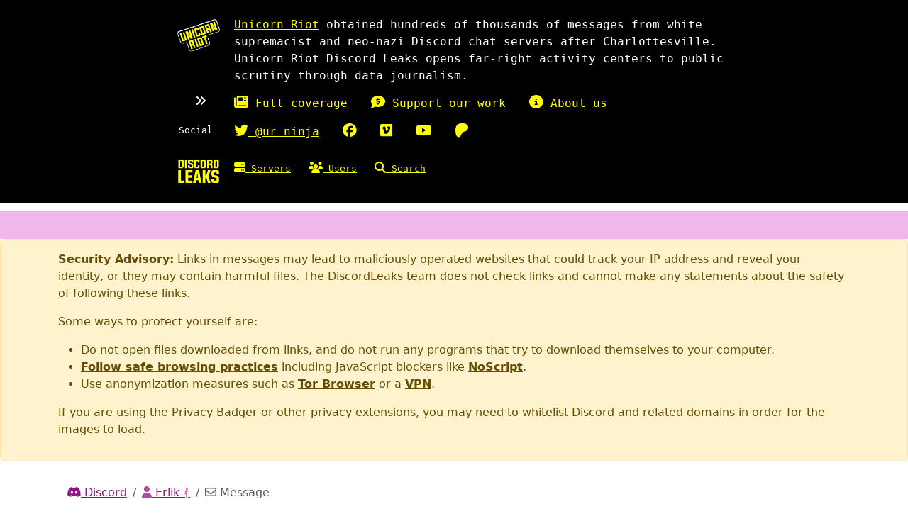

--- FILE ---
content_type: text/html; charset=utf-8
request_url: https://discordleaks.unicornriot.ninja/discord/view/190111613
body_size: 4837
content:
<!doctype html>
<html lang="en">
  <head>
    <meta charset="utf-8">
    <meta name="viewport" content="width=device-width, initial-scale=1, shrink-to-fit=no">
    <meta property="og:locale" content="en_US"/>
    <meta name="og:site_name" content="DiscordLeaks"/>
    <meta name="og:type" content="website"/>
    <meta name="og:title" content="Message from @Erlik ᚯ"/>
    <meta name="twitter:title" content="Message from @Erlik ᚯ"/>
    <meta name="twitter:card" content="summary"/>

    <link href="/static/css/bootstrap.css?v=0.3.23" rel="stylesheet">
    <link href="/static/css/fontawesome.css?v=0.3.23" rel="stylesheet">
    <link href="/static/css/app.css?v=0.3.23" rel="stylesheet">

    <script defer src="/static/js/app.js?v=0.3.23"></script>
    <script defer src="/static/js/fontawesome.js?v=0.3.23"></script>
    <script defer src="/static/js/bootstrap.js?v=0.3.23"></script>

    <title>Message from @Erlik ᚯ | DiscordLeaks</title>
  </head>
  <body>
    <div class="page-wrap">
<nav class="navbar navbar-default">
  <div class="navbar--inner container-fluid">
    <div class="navbar-header">
      <div class="navbar-header-firstrow navbar-header-row">
        <div class="navbar-header-unicornlogo navbar-header-image">
          <a href="https://unicornriot.ninja" target="_blank" title="Unicorn Riot homepage" aria-label="Unicorn Riot homepage">
            <img src="/static/img/unicornriot-logo-simple.png" class="navbar-header-unicornsvg navbar-svg">
          </a>
        </div>
        <div class="navbar-header-unicorn-intro">
          <a href="https://unicornriot.ninja" target="_blank" title="Unicorn Riot homepage" aria-label="Unicorn Riot homepage">
            Unicorn Riot</a> obtained hundreds of thousands of messages from white supremacist and neo-nazi Discord chat servers after Charlottesville.
          Unicorn Riot Discord Leaks opens far-right activity centers to public scrutiny through data journalism.
        </div>

      </div>
      <div class="navbar-header-secondrow navbar-header-row">
        <div class="paddednav"><i class="fas fa-angle-double-right"></i></div>
        <div class="navbar-header-ur-links">
          <div class="header-ur-links-one">
            <div class="header-ur-links-el">
              <a href="https://unicornriot.ninja/far-right-investigations-desk/" title="Unicorn Riot Far-Right Investigations Desk">
                <i class="fas fa-newspaper"></i> Full coverage</a>
            </div>
            <div class="header-ur-links-el">
              <a href="https://unicornriot.ninja/support-our-work" title="Support Unicorn Riot's work">
                <i class="fas fa-comment-dollar"></i> Support our work</a>
            </div>
            <div class="header-ur-links-el">
              <a href="https://unicornriot.ninja/about-unicorn-riot" title="About Unicorn Riot">
                <i class="fas fa-info-circle"></i> About us</a>
            </div>
          </div>
        </div>
      </div>
      <div class="navbar-header-thirdrow navbar-header-row">
        <div class="header-ur-links-social">Social</div>
        <div class="navbar-header-ur-links">
          <div class="header-ur-links-two">
            <div class="header-ur-links-el">
              <a href="https://twitter.com/ur_ninja" title="Unicorn Riot on Twitter">
                <i class="fab fa-twitter"></i> @ur_ninja</a>
            </div>
            <div class="header-ur-links-el">
              <a href="https://facebook.com/unicornriot.ninja" title="Unicorn Riot on Facebook">
                <i class="fab fa-facebook"></i></a>
            </div>
            <div class="header-ur-links-el">
              <a href="https://vimeo.com/unicornriot" title="Unicorn Riot on Vimeo">
                <i class="fab fa-vimeo"></i></a>
            </div>
            <div class="header-ur-links-el">
              <a href="https://www.youtube.com/channel/UCeHbMlHDec5NmJfiQXMYGXQ" title="Unicorn Riot on YouTube">
                <i class="fab fa-youtube"></i></a>
            </div>
            <div class="header-ur-links-el">
              <a href="https://patreon.com/UnicornRiot"  title="Unicorn Riot on Patreon">
                <i class="fab fa-patreon"></i></a>
            </div>
          </div>
        </div>
      </div>
      <div class="navbar-header-fourth-row navbar-header-row">
        <div class="navbar-header-discordleaks-links">
          <div class="navbar-header-discordleaks-logo navbar-header-image">
            <a href="/" title="Home" aria-label="Home">
              <img src="/static/img/discord-leaks-label.svg" class="navbar-header-discordsvg navbar-svg">
            </a>
          </div>
          <ul id="nav" class="nav navbar-nav">
                <li class="nav-serveritem"><a href="/discord/server/" title="Show all servers">
                  <i class="fas fa-server"></i> Servers</a>
                </li>
                <li class="nav-serveritem"><a href="/discord/users" title="Show all users">
                  <i class="fas fa-users"></i> Users</a>
                </li>
                <li class="nav-serveritem"><a href="/discord/search" title="Search this database">
                  <i class="fas fa-search"></i> Search</a>
                </li>
          </ul>
        </div>
      </div>
    </div>
  </div>
  <div class="navbar-highlight"></div>
</nav>
<div id="script-warning">
  <noscript>This site uses JavaScript. Some features may be disabled or work incorrectly.</noscript>
</div>    <div>
        <div class="alert alert-warning" role="alert">
          <div class="container"><p><strong>Security Advisory:</strong> Links in messages may lead to maliciously operated
  websites that could track your IP address and reveal your identity, or they may
  contain harmful files. The DiscordLeaks team does not check links and cannot make any
  statements about the safety of following these links.
</p>
<p>Some ways to protect yourself are:</p>
<ul>
  <li>Do not open files downloaded from links, and do not run any programs that try to download
    themselves to your computer.</li>
  <li><a href="https://hackernoon.com/how-to-browse-the-internet-safely-d84e59d56057"
         class="alert-link" target="_blank" rel="noopener">Follow safe browsing practices</a>
    including JavaScript blockers like
    <a href="https://noscript.net/" class="alert-link" target="_blank" rel="noopener">NoScript</a>.
  </li>
  <li>Use anonymization measures such as
    <a href="https://www.torproject.org" class="alert-link" target="_blank" rel="noopener">Tor Browser</a>
    or a <a href="https://ssd.eff.org/en/module/choosing-vpn-thats-right-you" class="alert-link" target="_blank" rel="noopener">VPN</a>.
  </li>
</ul>
<p>If you are using the Privacy Badger or other privacy extensions, you may need to whitelist
  Discord and related domains in order for the images to load.</p></div>
        </div>
    </div>
      <div class="container discord--container">
        <div class="main discord--main">
          <div class="container py-5">

<div class="header-content">
      <nav aria-label="breadcrumbs">
    <ol class="breadcrumb">
          <li class="breadcrumb-item"><a href="/discord/"><span class="fab fa-discord"></span> Discord</a></li>
          <li class="breadcrumb-item"><a href="/discord/user/603988"><span class="fas fa-user"></span> Erlik ᚯ</a></li>
          <li class="breadcrumb-item active" aria-current="page"><span class="far fa-envelope"></span> Message</li>
    </ol>
  </nav>

    <h3>Message from @Erlik ᚯ</h3>
<h4>Discord ID: 813380624588472370</h4></div>
<hr>  <div class="discord-message-wrap">

<div class="discord-message" id="message-190111693">
  <div class="discord-message-meta-wrapper">
    <div class="discord-message-user-avatar">
      <a href="/discord/user/642122" title="Discord ID: 785168458462920705">
          <img src="https://cdn.discordapp.com/avatars/785168458462920705/74f96641cdf810e41152d3152e8c03a7.png?size=64">
      </a>
    </div>

    <div class="discord-message-meta">
      <div class="discord-message-user-name">
        <a href="/discord/user/642122" title="Discord ID: 785168458462920705">
          oistoy
        </a>
      </div>
      <div class="discord-message-meta-items">
        <span class="discord-message-meta-timestamp">2021-02-22 02:48:09 UTC</span>
          <a href="/discord/view/190111693#msg" title="View in Channel"><span class="fas fa-search"></span></a>&nbsp;
        <a href="/discord/view/190111693#msg" title="Permalink"><span class="fas fa-link"></span></a>
        </div>
      </div>
    </div>
  <div class="discord-message-content"><p><a href="https://cdn.discordapp.com/attachments/808471289772638261/810585419800248340/render_480p.mp4" target="_blank" title="External link">https://cdn.discordapp.com/attachments/808471289772638261/810585419800248340/render_480p.mp4</a><p></div>
</div>
<div class="discord-message" id="message-190111694">
  <div class="discord-message-meta-wrapper">
    <div class="discord-message-user-avatar">
      <a href="/discord/user/642122" title="Discord ID: 785168458462920705">
          <img src="https://cdn.discordapp.com/avatars/785168458462920705/74f96641cdf810e41152d3152e8c03a7.png?size=64">
      </a>
    </div>

    <div class="discord-message-meta">
      <div class="discord-message-user-name">
        <a href="/discord/user/642122" title="Discord ID: 785168458462920705">
          oistoy
        </a>
      </div>
      <div class="discord-message-meta-items">
        <span class="discord-message-meta-timestamp">2021-02-22 02:59:41 UTC</span>
          <a href="/discord/view/190111694#msg" title="View in Channel"><span class="fas fa-search"></span></a>&nbsp;
        <a href="/discord/view/190111694#msg" title="Permalink"><span class="fas fa-link"></span></a>
        </div>
      </div>
    </div>
  <div class="discord-message-content"><p><p></div>
    <p class="attachments"><img src="https://cdn.discordapp.com/attachments/793519133177675801/813243589470846987/amogus_sus_uwu.mp4" alt="https://cdn.discordapp.com/attachments/793519133177675801/813243589470846987/amogus_sus_uwu.mp4" title="https://cdn.discordapp.com/attachments/793519133177675801/813243589470846987/amogus_sus_uwu.mp4"/ decoding=async></p>
</div>
<div class="discord-message" id="message-190111695">
  <div class="discord-message-meta-wrapper">
    <div class="discord-message-user-avatar">
      <a href="/discord/user/636269" title="Discord ID: 732364976798564362">
          <img src="https://cdn.discordapp.com/avatars/732364976798564362/049f0033fd6612739f2b20b767b84183.png?size=64">
      </a>
    </div>

    <div class="discord-message-meta">
      <div class="discord-message-user-name">
        <a href="/discord/user/636269" title="Discord ID: 732364976798564362">
          1brieflife
        </a>
      </div>
      <div class="discord-message-meta-items">
        <span class="discord-message-meta-timestamp">2021-02-22 03:28:47 UTC</span>
          <a href="/discord/view/190111695#msg" title="View in Channel"><span class="fas fa-search"></span></a>&nbsp;
        <a href="/discord/view/190111695#msg" title="Permalink"><span class="fas fa-link"></span></a>
        </div>
      </div>
    </div>
  <div class="discord-message-content"><p><a href="https://twitter.com/jamie2181/status/1363531120432861188?s=19" target="_blank" title="External link">https://twitter.com/jamie2181/status/1363531120432861188?s=19</a><p></div>
</div>
<div class="discord-message" id="message-190111696">
  <div class="discord-message-meta-wrapper">
    <div class="discord-message-user-avatar">
      <a href="/discord/user/642122" title="Discord ID: 785168458462920705">
          <img src="https://cdn.discordapp.com/avatars/785168458462920705/74f96641cdf810e41152d3152e8c03a7.png?size=64">
      </a>
    </div>

    <div class="discord-message-meta">
      <div class="discord-message-user-name">
        <a href="/discord/user/642122" title="Discord ID: 785168458462920705">
          oistoy
        </a>
      </div>
      <div class="discord-message-meta-items">
        <span class="discord-message-meta-timestamp">2021-02-22 05:31:02 UTC</span>
          <a href="/discord/view/190111696#msg" title="View in Channel"><span class="fas fa-search"></span></a>&nbsp;
        <a href="/discord/view/190111696#msg" title="Permalink"><span class="fas fa-link"></span></a>
        </div>
      </div>
    </div>
  <div class="discord-message-content"><p>Their vote will be worth just as much as yours<p></div>
</div>
<div class="discord-message" id="message-190111597">
  <div class="discord-message-meta-wrapper">
    <div class="discord-message-user-avatar">
      <a href="/discord/user/92217" title="Discord ID: 610626540786548766">
          <img src="https://cdn.discordapp.com/avatars/610626540786548766/3452a0175a021c0577a27ef68833a0a6.png?size=64">
      </a>
    </div>

    <div class="discord-message-meta">
      <div class="discord-message-user-name">
        <a href="/discord/user/92217" title="Discord ID: 610626540786548766">
          Yol_3_
        </a>
      </div>
      <div class="discord-message-meta-items">
        <span class="discord-message-meta-timestamp">2021-02-22 05:36:14 UTC</span>
          <a href="/discord/view/190111597#msg" title="View in Channel"><span class="fas fa-search"></span></a>&nbsp;
        <a href="/discord/view/190111597#msg" title="Permalink"><span class="fas fa-link"></span></a>
        </div>
      </div>
    </div>
  <div class="discord-message-content"><p>helen keller was a nazi tho<p></div>
</div>
<div class="discord-message" id="message-190111598">
  <div class="discord-message-meta-wrapper">
    <div class="discord-message-user-avatar">
      <a href="/discord/user/603988" title="Discord ID: 633345438619009025">
          <img src="https://cdn.discordapp.com/avatars/633345438619009025/b221865a8055dc99835f495f6aa2fc46.png?size=64">
      </a>
    </div>

    <div class="discord-message-meta">
      <div class="discord-message-user-name">
        <a href="/discord/user/603988" title="Discord ID: 633345438619009025">
          Erlik ᚯ
        </a>
      </div>
      <div class="discord-message-meta-items">
        <span class="discord-message-meta-timestamp">2021-02-22 05:41:54 UTC</span>
          <a href="/discord/view/190111598#msg" title="View in Channel"><span class="fas fa-search"></span></a>&nbsp;
        <a href="/discord/view/190111598#msg" title="Permalink"><span class="fas fa-link"></span></a>
        </div>
      </div>
    </div>
  <div class="discord-message-content"><p>Helen Keller Fascism<p></div>
</div>
<div class="discord-message" id="message-190111599">
  <div class="discord-message-meta-wrapper">
    <div class="discord-message-user-avatar">
      <a href="/discord/user/682710" title="Discord ID: 493193021685366805">
          <img src="https://cdn.discordapp.com/avatars/493193021685366805/8e465456a09ff60f22a31906bc9f2b17.png?size=64">
      </a>
    </div>

    <div class="discord-message-meta">
      <div class="discord-message-user-name">
        <a href="/discord/user/682710" title="Discord ID: 493193021685366805">
          AquaRegia
        </a>
      </div>
      <div class="discord-message-meta-items">
        <span class="discord-message-meta-timestamp">2021-02-22 05:58:58 UTC</span>
          <a href="/discord/view/190111599#msg" title="View in Channel"><span class="fas fa-search"></span></a>&nbsp;
        <a href="/discord/view/190111599#msg" title="Permalink"><span class="fas fa-link"></span></a>
        </div>
      </div>
    </div>
  <div class="discord-message-content"><p>baron harkonnen<p></div>
</div>
<div class="discord-message" id="message-190111600">
  <div class="discord-message-meta-wrapper">
    <div class="discord-message-user-avatar">
      <a href="/discord/user/637859" title="Discord ID: 343696891953020931">
          <img src="https://cdn.discordapp.com/avatars/343696891953020931/934127b37402cb3e038f503df66d37ba.png?size=64">
      </a>
    </div>

    <div class="discord-message-meta">
      <div class="discord-message-user-name">
        <a href="/discord/user/637859" title="Discord ID: 343696891953020931">
          Thirio
        </a>
      </div>
      <div class="discord-message-meta-items">
        <span class="discord-message-meta-timestamp">2021-02-22 07:13:13 UTC</span>
          <a href="/discord/view/190111600#msg" title="View in Channel"><span class="fas fa-search"></span></a>&nbsp;
        <a href="/discord/view/190111600#msg" title="Permalink"><span class="fas fa-link"></span></a>
        </div>
      </div>
    </div>
  <div class="discord-message-content"><p>ok this is epic<p></div>
</div>
<div class="discord-message" id="message-190111601">
  <div class="discord-message-meta-wrapper">
    <div class="discord-message-user-avatar">
      <a href="/discord/user/762719" title="Discord ID: 801692608291667988">
          <img src="https://cdn.discordapp.com/embed/avatars/3.png?size=64">
      </a>
    </div>

    <div class="discord-message-meta">
      <div class="discord-message-user-name">
        <a href="/discord/user/762719" title="Discord ID: 801692608291667988">
          AnimeCure2021
        </a>
      </div>
      <div class="discord-message-meta-items">
        <span class="discord-message-meta-timestamp">2021-02-22 11:50:32 UTC</span>
          <a href="/discord/view/190111601#msg" title="View in Channel"><span class="fas fa-search"></span></a>&nbsp;
        <a href="/discord/view/190111601#msg" title="Permalink"><span class="fas fa-link"></span></a>
        </div>
      </div>
    </div>
  <div class="discord-message-content"><p><a href="/discord/user/870870" title="Discord ID: 769434268744548372">@Holo Spice</a><p></div>
</div>
<div class="discord-message" id="message-190111602">
  <div class="discord-message-meta-wrapper">
    <div class="discord-message-user-avatar">
      <a href="/discord/user/762719" title="Discord ID: 801692608291667988">
          <img src="https://cdn.discordapp.com/embed/avatars/3.png?size=64">
      </a>
    </div>

    <div class="discord-message-meta">
      <div class="discord-message-user-name">
        <a href="/discord/user/762719" title="Discord ID: 801692608291667988">
          AnimeCure2021
        </a>
      </div>
      <div class="discord-message-meta-items">
        <span class="discord-message-meta-timestamp">2021-02-22 11:50:33 UTC</span>
          <a href="/discord/view/190111602#msg" title="View in Channel"><span class="fas fa-search"></span></a>&nbsp;
        <a href="/discord/view/190111602#msg" title="Permalink"><span class="fas fa-link"></span></a>
        </div>
      </div>
    </div>
  <div class="discord-message-content"><p>bruh<p></div>
</div>
<div class="discord-message" id="message-190111603">
  <div class="discord-message-meta-wrapper">
    <div class="discord-message-user-avatar">
      <a href="/discord/user/762719" title="Discord ID: 801692608291667988">
          <img src="https://cdn.discordapp.com/embed/avatars/3.png?size=64">
      </a>
    </div>

    <div class="discord-message-meta">
      <div class="discord-message-user-name">
        <a href="/discord/user/762719" title="Discord ID: 801692608291667988">
          AnimeCure2021
        </a>
      </div>
      <div class="discord-message-meta-items">
        <span class="discord-message-meta-timestamp">2021-02-22 11:50:35 UTC</span>
          <a href="/discord/view/190111603#msg" title="View in Channel"><span class="fas fa-search"></span></a>&nbsp;
        <a href="/discord/view/190111603#msg" title="Permalink"><span class="fas fa-link"></span></a>
        </div>
      </div>
    </div>
  <div class="discord-message-content"><p>i need help<p></div>
</div>
<div class="discord-message" id="message-190111604">
  <div class="discord-message-meta-wrapper">
    <div class="discord-message-user-avatar">
      <a href="/discord/user/762719" title="Discord ID: 801692608291667988">
          <img src="https://cdn.discordapp.com/embed/avatars/3.png?size=64">
      </a>
    </div>

    <div class="discord-message-meta">
      <div class="discord-message-user-name">
        <a href="/discord/user/762719" title="Discord ID: 801692608291667988">
          AnimeCure2021
        </a>
      </div>
      <div class="discord-message-meta-items">
        <span class="discord-message-meta-timestamp">2021-02-22 11:51:03 UTC</span>
          <a href="/discord/view/190111604#msg" title="View in Channel"><span class="fas fa-search"></span></a>&nbsp;
        <a href="/discord/view/190111604#msg" title="Permalink"><span class="fas fa-link"></span></a>
        </div>
      </div>
    </div>
  <div class="discord-message-content"><p>nvm<p></div>
</div>
<div class="discord-message" id="message-190111605">
  <div class="discord-message-meta-wrapper">
    <div class="discord-message-user-avatar">
      <a href="/discord/user/762719" title="Discord ID: 801692608291667988">
          <img src="https://cdn.discordapp.com/embed/avatars/3.png?size=64">
      </a>
    </div>

    <div class="discord-message-meta">
      <div class="discord-message-user-name">
        <a href="/discord/user/762719" title="Discord ID: 801692608291667988">
          AnimeCure2021
        </a>
      </div>
      <div class="discord-message-meta-items">
        <span class="discord-message-meta-timestamp">2021-02-22 11:51:25 UTC</span>
          <a href="/discord/view/190111605#msg" title="View in Channel"><span class="fas fa-search"></span></a>&nbsp;
        <a href="/discord/view/190111605#msg" title="Permalink"><span class="fas fa-link"></span></a>
        </div>
      </div>
    </div>
  <div class="discord-message-content"><p>any advices how to win a argument against multiple people who don't let you finish your points?<p></div>
</div>
<div class="discord-message" id="message-190111606">
  <div class="discord-message-meta-wrapper">
    <div class="discord-message-user-avatar">
      <a href="/discord/user/603988" title="Discord ID: 633345438619009025">
          <img src="https://cdn.discordapp.com/avatars/633345438619009025/b221865a8055dc99835f495f6aa2fc46.png?size=64">
      </a>
    </div>

    <div class="discord-message-meta">
      <div class="discord-message-user-name">
        <a href="/discord/user/603988" title="Discord ID: 633345438619009025">
          Erlik ᚯ
        </a>
      </div>
      <div class="discord-message-meta-items">
        <span class="discord-message-meta-timestamp">2021-02-22 12:00:19 UTC</span>
          <a href="/discord/view/190111606#msg" title="View in Channel"><span class="fas fa-search"></span></a>&nbsp;
        <a href="/discord/view/190111606#msg" title="Permalink"><span class="fas fa-link"></span></a>
        </div>
      </div>
    </div>
  <div class="discord-message-content"><p><a href="/discord/user/762719" title="Discord ID: 801692608291667988">@AnimeCure2021</a> where are you debating<p></div>
</div>
<div class="discord-message" id="message-190111607">
  <div class="discord-message-meta-wrapper">
    <div class="discord-message-user-avatar">
      <a href="/discord/user/762719" title="Discord ID: 801692608291667988">
          <img src="https://cdn.discordapp.com/embed/avatars/3.png?size=64">
      </a>
    </div>

    <div class="discord-message-meta">
      <div class="discord-message-user-name">
        <a href="/discord/user/762719" title="Discord ID: 801692608291667988">
          AnimeCure2021
        </a>
      </div>
      <div class="discord-message-meta-items">
        <span class="discord-message-meta-timestamp">2021-02-22 12:03:11 UTC</span>
          <a href="/discord/view/190111607#msg" title="View in Channel"><span class="fas fa-search"></span></a>&nbsp;
        <a href="/discord/view/190111607#msg" title="Permalink"><span class="fas fa-link"></span></a>
        </div>
      </div>
    </div>
  <div class="discord-message-content"><p><a href="/discord/user/603988" title="Discord ID: 633345438619009025">@Erlik ᚯ</a> i was against a few anime negroids<p></div>
</div>
<div class="discord-message" id="message-190111608">
  <div class="discord-message-meta-wrapper">
    <div class="discord-message-user-avatar">
      <a href="/discord/user/603988" title="Discord ID: 633345438619009025">
          <img src="https://cdn.discordapp.com/avatars/633345438619009025/b221865a8055dc99835f495f6aa2fc46.png?size=64">
      </a>
    </div>

    <div class="discord-message-meta">
      <div class="discord-message-user-name">
        <a href="/discord/user/603988" title="Discord ID: 633345438619009025">
          Erlik ᚯ
        </a>
      </div>
      <div class="discord-message-meta-items">
        <span class="discord-message-meta-timestamp">2021-02-22 12:03:25 UTC</span>
          <a href="/discord/view/190111608#msg" title="View in Channel"><span class="fas fa-search"></span></a>&nbsp;
        <a href="/discord/view/190111608#msg" title="Permalink"><span class="fas fa-link"></span></a>
        </div>
      </div>
    </div>
  <div class="discord-message-content"><p>Which server, I will own them<p></div>
</div>
<div class="discord-message" id="message-190111609">
  <div class="discord-message-meta-wrapper">
    <div class="discord-message-user-avatar">
      <a href="/discord/user/762719" title="Discord ID: 801692608291667988">
          <img src="https://cdn.discordapp.com/embed/avatars/3.png?size=64">
      </a>
    </div>

    <div class="discord-message-meta">
      <div class="discord-message-user-name">
        <a href="/discord/user/762719" title="Discord ID: 801692608291667988">
          AnimeCure2021
        </a>
      </div>
      <div class="discord-message-meta-items">
        <span class="discord-message-meta-timestamp">2021-02-22 12:03:34 UTC</span>
          <a href="/discord/view/190111609#msg" title="View in Channel"><span class="fas fa-search"></span></a>&nbsp;
        <a href="/discord/view/190111609#msg" title="Permalink"><span class="fas fa-link"></span></a>
        </div>
      </div>
    </div>
  <div class="discord-message-content"><p>they basically shut me down because "i didn't have statistics and studies"<p></div>
</div>
<div class="discord-message" id="message-190111610">
  <div class="discord-message-meta-wrapper">
    <div class="discord-message-user-avatar">
      <a href="/discord/user/762719" title="Discord ID: 801692608291667988">
          <img src="https://cdn.discordapp.com/embed/avatars/3.png?size=64">
      </a>
    </div>

    <div class="discord-message-meta">
      <div class="discord-message-user-name">
        <a href="/discord/user/762719" title="Discord ID: 801692608291667988">
          AnimeCure2021
        </a>
      </div>
      <div class="discord-message-meta-items">
        <span class="discord-message-meta-timestamp">2021-02-22 12:03:43 UTC</span>
          <a href="/discord/view/190111610#msg" title="View in Channel"><span class="fas fa-search"></span></a>&nbsp;
        <a href="/discord/view/190111610#msg" title="Permalink"><span class="fas fa-link"></span></a>
        </div>
      </div>
    </div>
  <div class="discord-message-content"><p><a href="https://discord.gg/X9hgSjES" target="_blank" title="External link">https://discord.gg/X9hgSjES</a><p></div>
</div>
<div class="discord-message" id="message-190111611">
  <div class="discord-message-meta-wrapper">
    <div class="discord-message-user-avatar">
      <a href="/discord/user/762719" title="Discord ID: 801692608291667988">
          <img src="https://cdn.discordapp.com/embed/avatars/3.png?size=64">
      </a>
    </div>

    <div class="discord-message-meta">
      <div class="discord-message-user-name">
        <a href="/discord/user/762719" title="Discord ID: 801692608291667988">
          AnimeCure2021
        </a>
      </div>
      <div class="discord-message-meta-items">
        <span class="discord-message-meta-timestamp">2021-02-22 12:03:58 UTC</span>
          <a href="/discord/view/190111611#msg" title="View in Channel"><span class="fas fa-search"></span></a>&nbsp;
        <a href="/discord/view/190111611#msg" title="Permalink"><span class="fas fa-link"></span></a>
        </div>
      </div>
    </div>
  <div class="discord-message-content"><p>i acted like a negroid by that moment and trolled them<p></div>
</div>
<div class="discord-message" id="message-190111612">
  <div class="discord-message-meta-wrapper">
    <div class="discord-message-user-avatar">
      <a href="/discord/user/762719" title="Discord ID: 801692608291667988">
          <img src="https://cdn.discordapp.com/embed/avatars/3.png?size=64">
      </a>
    </div>

    <div class="discord-message-meta">
      <div class="discord-message-user-name">
        <a href="/discord/user/762719" title="Discord ID: 801692608291667988">
          AnimeCure2021
        </a>
      </div>
      <div class="discord-message-meta-items">
        <span class="discord-message-meta-timestamp">2021-02-22 12:04:05 UTC</span>
          <a href="/discord/view/190111612#msg" title="View in Channel"><span class="fas fa-search"></span></a>&nbsp;
        <a href="/discord/view/190111612#msg" title="Permalink"><span class="fas fa-link"></span></a>
        </div>
      </div>
    </div>
  <div class="discord-message-content"><p>the debate was about how harmful anime is<p></div>
</div>
<div class="discord-message" id="message-190111613">
<a name="msg" class="msg" id="msg"></a>  <div class="discord-message-meta-wrapper">
    <div class="discord-message-user-avatar">
      <a href="/discord/user/603988" title="Discord ID: 633345438619009025">
          <img src="https://cdn.discordapp.com/avatars/633345438619009025/b221865a8055dc99835f495f6aa2fc46.png?size=64">
      </a>
    </div>

    <div class="discord-message-meta">
      <div class="discord-message-user-name">
        <a href="/discord/user/603988" title="Discord ID: 633345438619009025">
          Erlik ᚯ
        </a>
      </div>
      <div class="discord-message-meta-items">
        <span class="discord-message-meta-timestamp">2021-02-22 12:04:12 UTC</span>
          <a href="/discord/view/190111613#msg" title="View in Channel"><span class="fas fa-search"></span></a>&nbsp;
        <a href="/discord/view/190111613#msg" title="Permalink"><span class="fas fa-link"></span></a>
        </div>
      </div>
    </div>
  <div class="discord-message-content"><p>Excellent<p></div>
</div>
<div class="discord-message" id="message-190111614">
  <div class="discord-message-meta-wrapper">
    <div class="discord-message-user-avatar">
      <a href="/discord/user/603988" title="Discord ID: 633345438619009025">
          <img src="https://cdn.discordapp.com/avatars/633345438619009025/b221865a8055dc99835f495f6aa2fc46.png?size=64">
      </a>
    </div>

    <div class="discord-message-meta">
      <div class="discord-message-user-name">
        <a href="/discord/user/603988" title="Discord ID: 633345438619009025">
          Erlik ᚯ
        </a>
      </div>
      <div class="discord-message-meta-items">
        <span class="discord-message-meta-timestamp">2021-02-22 12:04:24 UTC</span>
          <a href="/discord/view/190111614#msg" title="View in Channel"><span class="fas fa-search"></span></a>&nbsp;
        <a href="/discord/view/190111614#msg" title="Permalink"><span class="fas fa-link"></span></a>
        </div>
      </div>
    </div>
  <div class="discord-message-content"><p><a href="/discord/user/13136" title="Discord ID: 484308007073611786">@РАУЛЬ☭🇸🇾</a> wanna cum along<p></div>
</div>
<div class="discord-message" id="message-190111615">
  <div class="discord-message-meta-wrapper">
    <div class="discord-message-user-avatar">
      <a href="/discord/user/762719" title="Discord ID: 801692608291667988">
          <img src="https://cdn.discordapp.com/embed/avatars/3.png?size=64">
      </a>
    </div>

    <div class="discord-message-meta">
      <div class="discord-message-user-name">
        <a href="/discord/user/762719" title="Discord ID: 801692608291667988">
          AnimeCure2021
        </a>
      </div>
      <div class="discord-message-meta-items">
        <span class="discord-message-meta-timestamp">2021-02-22 12:07:34 UTC</span>
          <a href="/discord/view/190111615#msg" title="View in Channel"><span class="fas fa-search"></span></a>&nbsp;
        <a href="/discord/view/190111615#msg" title="Permalink"><span class="fas fa-link"></span></a>
        </div>
      </div>
    </div>
  <div class="discord-message-content"><p>bruh<p></div>
</div>
<div class="discord-message" id="message-190111616">
  <div class="discord-message-meta-wrapper">
    <div class="discord-message-user-avatar">
      <a href="/discord/user/762719" title="Discord ID: 801692608291667988">
          <img src="https://cdn.discordapp.com/embed/avatars/3.png?size=64">
      </a>
    </div>

    <div class="discord-message-meta">
      <div class="discord-message-user-name">
        <a href="/discord/user/762719" title="Discord ID: 801692608291667988">
          AnimeCure2021
        </a>
      </div>
      <div class="discord-message-meta-items">
        <span class="discord-message-meta-timestamp">2021-02-22 12:12:27 UTC</span>
          <a href="/discord/view/190111616#msg" title="View in Channel"><span class="fas fa-search"></span></a>&nbsp;
        <a href="/discord/view/190111616#msg" title="Permalink"><span class="fas fa-link"></span></a>
        </div>
      </div>
    </div>
  <div class="discord-message-content"><p>well shit<p></div>
</div>
<div class="discord-message" id="message-190111617">
  <div class="discord-message-meta-wrapper">
    <div class="discord-message-user-avatar">
      <a href="/discord/user/762719" title="Discord ID: 801692608291667988">
          <img src="https://cdn.discordapp.com/embed/avatars/3.png?size=64">
      </a>
    </div>

    <div class="discord-message-meta">
      <div class="discord-message-user-name">
        <a href="/discord/user/762719" title="Discord ID: 801692608291667988">
          AnimeCure2021
        </a>
      </div>
      <div class="discord-message-meta-items">
        <span class="discord-message-meta-timestamp">2021-02-22 12:12:37 UTC</span>
          <a href="/discord/view/190111617#msg" title="View in Channel"><span class="fas fa-search"></span></a>&nbsp;
        <a href="/discord/view/190111617#msg" title="Permalink"><span class="fas fa-link"></span></a>
        </div>
      </div>
    </div>
  <div class="discord-message-content"><p>they are pussies and didn't make the VC<p></div>
</div>
<div class="discord-message" id="message-190111618">
  <div class="discord-message-meta-wrapper">
    <div class="discord-message-user-avatar">
      <a href="/discord/user/762719" title="Discord ID: 801692608291667988">
          <img src="https://cdn.discordapp.com/embed/avatars/3.png?size=64">
      </a>
    </div>

    <div class="discord-message-meta">
      <div class="discord-message-user-name">
        <a href="/discord/user/762719" title="Discord ID: 801692608291667988">
          AnimeCure2021
        </a>
      </div>
      <div class="discord-message-meta-items">
        <span class="discord-message-meta-timestamp">2021-02-22 12:12:44 UTC</span>
          <a href="/discord/view/190111618#msg" title="View in Channel"><span class="fas fa-search"></span></a>&nbsp;
        <a href="/discord/view/190111618#msg" title="Permalink"><span class="fas fa-link"></span></a>
        </div>
      </div>
    </div>
  <div class="discord-message-content"><p>but still<p></div>
</div>
<div class="discord-message" id="message-190111619">
  <div class="discord-message-meta-wrapper">
    <div class="discord-message-user-avatar">
      <a href="/discord/user/762719" title="Discord ID: 801692608291667988">
          <img src="https://cdn.discordapp.com/embed/avatars/3.png?size=64">
      </a>
    </div>

    <div class="discord-message-meta">
      <div class="discord-message-user-name">
        <a href="/discord/user/762719" title="Discord ID: 801692608291667988">
          AnimeCure2021
        </a>
      </div>
      <div class="discord-message-meta-items">
        <span class="discord-message-meta-timestamp">2021-02-22 12:13:16 UTC</span>
          <a href="/discord/view/190111619#msg" title="View in Channel"><span class="fas fa-search"></span></a>&nbsp;
        <a href="/discord/view/190111619#msg" title="Permalink"><span class="fas fa-link"></span></a>
        </div>
      </div>
    </div>
  <div class="discord-message-content"><p>idk how the fuck can they be so retards<p></div>
</div>
<div class="discord-message" id="message-190111620">
  <div class="discord-message-meta-wrapper">
    <div class="discord-message-user-avatar">
      <a href="/discord/user/762719" title="Discord ID: 801692608291667988">
          <img src="https://cdn.discordapp.com/embed/avatars/3.png?size=64">
      </a>
    </div>

    <div class="discord-message-meta">
      <div class="discord-message-user-name">
        <a href="/discord/user/762719" title="Discord ID: 801692608291667988">
          AnimeCure2021
        </a>
      </div>
      <div class="discord-message-meta-items">
        <span class="discord-message-meta-timestamp">2021-02-22 13:14:53 UTC</span>
          <a href="/discord/view/190111620#msg" title="View in Channel"><span class="fas fa-search"></span></a>&nbsp;
        <a href="/discord/view/190111620#msg" title="Permalink"><span class="fas fa-link"></span></a>
        </div>
      </div>
    </div>
  <div class="discord-message-content"><p>sorry i am a meme vandal<p></div>
</div>
<div class="discord-message" id="message-190111621">
  <div class="discord-message-meta-wrapper">
    <div class="discord-message-user-avatar">
      <a href="/discord/user/762719" title="Discord ID: 801692608291667988">
          <img src="https://cdn.discordapp.com/embed/avatars/3.png?size=64">
      </a>
    </div>

    <div class="discord-message-meta">
      <div class="discord-message-user-name">
        <a href="/discord/user/762719" title="Discord ID: 801692608291667988">
          AnimeCure2021
        </a>
      </div>
      <div class="discord-message-meta-items">
        <span class="discord-message-meta-timestamp">2021-02-22 13:15:05 UTC</span>
          <a href="/discord/view/190111621#msg" title="View in Channel"><span class="fas fa-search"></span></a>&nbsp;
        <a href="/discord/view/190111621#msg" title="Permalink"><span class="fas fa-link"></span></a>
        </div>
      </div>
    </div>
  <div class="discord-message-content"><p><a href="https://media.discordapp.net/attachments/796369560680660993/812952837394399262/bombs.gif" target="_blank" title="External link">https://media.discordapp.net/attachments/796369560680660993/812952837394399262/bombs.gif</a><p></div>
</div>
<div class="discord-message" id="message-190111622">
  <div class="discord-message-meta-wrapper">
    <div class="discord-message-user-avatar">
      <a href="/discord/user/762719" title="Discord ID: 801692608291667988">
          <img src="https://cdn.discordapp.com/embed/avatars/3.png?size=64">
      </a>
    </div>

    <div class="discord-message-meta">
      <div class="discord-message-user-name">
        <a href="/discord/user/762719" title="Discord ID: 801692608291667988">
          AnimeCure2021
        </a>
      </div>
      <div class="discord-message-meta-items">
        <span class="discord-message-meta-timestamp">2021-02-22 13:48:35 UTC</span>
          <a href="/discord/view/190111622#msg" title="View in Channel"><span class="fas fa-search"></span></a>&nbsp;
        <a href="/discord/view/190111622#msg" title="Permalink"><span class="fas fa-link"></span></a>
        </div>
      </div>
    </div>
  <div class="discord-message-content"><p>guys i was wrong<p></div>
</div>
<div class="discord-message" id="message-190111623">
  <div class="discord-message-meta-wrapper">
    <div class="discord-message-user-avatar">
      <a href="/discord/user/762719" title="Discord ID: 801692608291667988">
          <img src="https://cdn.discordapp.com/embed/avatars/3.png?size=64">
      </a>
    </div>

    <div class="discord-message-meta">
      <div class="discord-message-user-name">
        <a href="/discord/user/762719" title="Discord ID: 801692608291667988">
          AnimeCure2021
        </a>
      </div>
      <div class="discord-message-meta-items">
        <span class="discord-message-meta-timestamp">2021-02-22 13:48:47 UTC</span>
          <a href="/discord/view/190111623#msg" title="View in Channel"><span class="fas fa-search"></span></a>&nbsp;
        <a href="/discord/view/190111623#msg" title="Permalink"><span class="fas fa-link"></span></a>
        </div>
      </div>
    </div>
  <div class="discord-message-content"><p>So first time Assyria fucked up the Isaraelites<p></div>
</div>
<div class="discord-message" id="message-190111624">
  <div class="discord-message-meta-wrapper">
    <div class="discord-message-user-avatar">
      <a href="/discord/user/762719" title="Discord ID: 801692608291667988">
          <img src="https://cdn.discordapp.com/embed/avatars/3.png?size=64">
      </a>
    </div>

    <div class="discord-message-meta">
      <div class="discord-message-user-name">
        <a href="/discord/user/762719" title="Discord ID: 801692608291667988">
          AnimeCure2021
        </a>
      </div>
      <div class="discord-message-meta-items">
        <span class="discord-message-meta-timestamp">2021-02-22 13:49:00 UTC</span>
          <a href="/discord/view/190111624#msg" title="View in Channel"><span class="fas fa-search"></span></a>&nbsp;
        <a href="/discord/view/190111624#msg" title="Permalink"><span class="fas fa-link"></span></a>
        </div>
      </div>
    </div>
  <div class="discord-message-content"><p>then The Roman empire fucked them up with 12 legions<p></div>
</div>
<div class="discord-message" id="message-190111625">
  <div class="discord-message-meta-wrapper">
    <div class="discord-message-user-avatar">
      <a href="/discord/user/762719" title="Discord ID: 801692608291667988">
          <img src="https://cdn.discordapp.com/embed/avatars/3.png?size=64">
      </a>
    </div>

    <div class="discord-message-meta">
      <div class="discord-message-user-name">
        <a href="/discord/user/762719" title="Discord ID: 801692608291667988">
          AnimeCure2021
        </a>
      </div>
      <div class="discord-message-meta-items">
        <span class="discord-message-meta-timestamp">2021-02-22 13:49:15 UTC</span>
          <a href="/discord/view/190111625#msg" title="View in Channel"><span class="fas fa-search"></span></a>&nbsp;
        <a href="/discord/view/190111625#msg" title="Permalink"><span class="fas fa-link"></span></a>
        </div>
      </div>
    </div>
  <div class="discord-message-content"><p>and then nazi germany fucked them up<p></div>
</div>
<div class="discord-message" id="message-190111626">
  <div class="discord-message-meta-wrapper">
    <div class="discord-message-user-avatar">
      <a href="/discord/user/762719" title="Discord ID: 801692608291667988">
          <img src="https://cdn.discordapp.com/embed/avatars/3.png?size=64">
      </a>
    </div>

    <div class="discord-message-meta">
      <div class="discord-message-user-name">
        <a href="/discord/user/762719" title="Discord ID: 801692608291667988">
          AnimeCure2021
        </a>
      </div>
      <div class="discord-message-meta-items">
        <span class="discord-message-meta-timestamp">2021-02-22 13:49:18 UTC</span>
          <a href="/discord/view/190111626#msg" title="View in Channel"><span class="fas fa-search"></span></a>&nbsp;
        <a href="/discord/view/190111626#msg" title="Permalink"><span class="fas fa-link"></span></a>
        </div>
      </div>
    </div>
  <div class="discord-message-content"><p>the third time<p></div>
</div>
<div class="discord-message" id="message-190111627">
  <div class="discord-message-meta-wrapper">
    <div class="discord-message-user-avatar">
      <a href="/discord/user/762719" title="Discord ID: 801692608291667988">
          <img src="https://cdn.discordapp.com/embed/avatars/3.png?size=64">
      </a>
    </div>

    <div class="discord-message-meta">
      <div class="discord-message-user-name">
        <a href="/discord/user/762719" title="Discord ID: 801692608291667988">
          AnimeCure2021
        </a>
      </div>
      <div class="discord-message-meta-items">
        <span class="discord-message-meta-timestamp">2021-02-22 13:49:18 UTC</span>
          <a href="/discord/view/190111627#msg" title="View in Channel"><span class="fas fa-search"></span></a>&nbsp;
        <a href="/discord/view/190111627#msg" title="Permalink"><span class="fas fa-link"></span></a>
        </div>
      </div>
    </div>
  <div class="discord-message-content"><p>LOL<p></div>
</div>
<div class="discord-message" id="message-190111628">
  <div class="discord-message-meta-wrapper">
    <div class="discord-message-user-avatar">
      <a href="/discord/user/80632" title="Discord ID: 603974750024499210">
          <img src="https://cdn.discordapp.com/avatars/603974750024499210/a737bc8b2b0d890a8d5aa89238084097.png?size=64">
      </a>
    </div>

    <div class="discord-message-meta">
      <div class="discord-message-user-name">
        <a href="/discord/user/80632" title="Discord ID: 603974750024499210">
          fuck12moredeadcops
        </a>
      </div>
      <div class="discord-message-meta-items">
        <span class="discord-message-meta-timestamp">2021-02-22 13:54:42 UTC</span>
          <a href="/discord/view/190111628#msg" title="View in Channel"><span class="fas fa-search"></span></a>&nbsp;
        <a href="/discord/view/190111628#msg" title="Permalink"><span class="fas fa-link"></span></a>
        </div>
      </div>
    </div>
  <div class="discord-message-content"><p>This is like a teen server <a href="/discord/user/762719" title="Discord ID: 801692608291667988">@AnimeCure2021</a><p></div>
</div>
<div class="discord-message" id="message-190111629">
  <div class="discord-message-meta-wrapper">
    <div class="discord-message-user-avatar">
      <a href="/discord/user/80632" title="Discord ID: 603974750024499210">
          <img src="https://cdn.discordapp.com/avatars/603974750024499210/a737bc8b2b0d890a8d5aa89238084097.png?size=64">
      </a>
    </div>

    <div class="discord-message-meta">
      <div class="discord-message-user-name">
        <a href="/discord/user/80632" title="Discord ID: 603974750024499210">
          fuck12moredeadcops
        </a>
      </div>
      <div class="discord-message-meta-items">
        <span class="discord-message-meta-timestamp">2021-02-22 13:55:17 UTC</span>
          <a href="/discord/view/190111629#msg" title="View in Channel"><span class="fas fa-search"></span></a>&nbsp;
        <a href="/discord/view/190111629#msg" title="Permalink"><span class="fas fa-link"></span></a>
        </div>
      </div>
    </div>
  <div class="discord-message-content"><p>Why're you surprised teenagers on discord are stupid?<p></div>
</div>
<div class="discord-message" id="message-190111630">
  <div class="discord-message-meta-wrapper">
    <div class="discord-message-user-avatar">
      <a href="/discord/user/762719" title="Discord ID: 801692608291667988">
          <img src="https://cdn.discordapp.com/embed/avatars/3.png?size=64">
      </a>
    </div>

    <div class="discord-message-meta">
      <div class="discord-message-user-name">
        <a href="/discord/user/762719" title="Discord ID: 801692608291667988">
          AnimeCure2021
        </a>
      </div>
      <div class="discord-message-meta-items">
        <span class="discord-message-meta-timestamp">2021-02-22 14:32:05 UTC</span>
          <a href="/discord/view/190111630#msg" title="View in Channel"><span class="fas fa-search"></span></a>&nbsp;
        <a href="/discord/view/190111630#msg" title="Permalink"><span class="fas fa-link"></span></a>
        </div>
      </div>
    </div>
  <div class="discord-message-content"><p><a href="/discord/user/80632" title="Discord ID: 603974750024499210">@fuck12moredeadcops</a>  because<p></div>
</div>
<div class="discord-message" id="message-190111631">
  <div class="discord-message-meta-wrapper">
    <div class="discord-message-user-avatar">
      <a href="/discord/user/762719" title="Discord ID: 801692608291667988">
          <img src="https://cdn.discordapp.com/embed/avatars/3.png?size=64">
      </a>
    </div>

    <div class="discord-message-meta">
      <div class="discord-message-user-name">
        <a href="/discord/user/762719" title="Discord ID: 801692608291667988">
          AnimeCure2021
        </a>
      </div>
      <div class="discord-message-meta-items">
        <span class="discord-message-meta-timestamp">2021-02-22 14:32:07 UTC</span>
          <a href="/discord/view/190111631#msg" title="View in Channel"><span class="fas fa-search"></span></a>&nbsp;
        <a href="/discord/view/190111631#msg" title="Permalink"><span class="fas fa-link"></span></a>
        </div>
      </div>
    </div>
  <div class="discord-message-content"><p>well<p></div>
</div>
<div class="discord-message" id="message-190111632">
  <div class="discord-message-meta-wrapper">
    <div class="discord-message-user-avatar">
      <a href="/discord/user/762719" title="Discord ID: 801692608291667988">
          <img src="https://cdn.discordapp.com/embed/avatars/3.png?size=64">
      </a>
    </div>

    <div class="discord-message-meta">
      <div class="discord-message-user-name">
        <a href="/discord/user/762719" title="Discord ID: 801692608291667988">
          AnimeCure2021
        </a>
      </div>
      <div class="discord-message-meta-items">
        <span class="discord-message-meta-timestamp">2021-02-22 14:32:19 UTC</span>
          <a href="/discord/view/190111632#msg" title="View in Channel"><span class="fas fa-search"></span></a>&nbsp;
        <a href="/discord/view/190111632#msg" title="Permalink"><span class="fas fa-link"></span></a>
        </div>
      </div>
    </div>
  <div class="discord-message-content"><p>i don't even know<p></div>
</div>
<div class="discord-message" id="message-190111633">
  <div class="discord-message-meta-wrapper">
    <div class="discord-message-user-avatar">
      <a href="/discord/user/80632" title="Discord ID: 603974750024499210">
          <img src="https://cdn.discordapp.com/avatars/603974750024499210/a737bc8b2b0d890a8d5aa89238084097.png?size=64">
      </a>
    </div>

    <div class="discord-message-meta">
      <div class="discord-message-user-name">
        <a href="/discord/user/80632" title="Discord ID: 603974750024499210">
          fuck12moredeadcops
        </a>
      </div>
      <div class="discord-message-meta-items">
        <span class="discord-message-meta-timestamp">2021-02-22 14:32:36 UTC</span>
          <a href="/discord/view/190111633#msg" title="View in Channel"><span class="fas fa-search"></span></a>&nbsp;
        <a href="/discord/view/190111633#msg" title="Permalink"><span class="fas fa-link"></span></a>
        </div>
      </div>
    </div>
  <div class="discord-message-content"><p>Exactly, because you didn't think!<p></div>
</div>  </div>
          </div>
        </div>
      </div>
    </div>
<footer class="footer--outer">
  <div id="footer--inner">
    <div class="footer--items">
      <div class="footer--item">
        <a href="https://unicornriot.ninja/privacy-policy" title="Unicorn Riot Privacy Policy">
          <i class="fas fa-cookie-bite"></i> This site uses minimal cookies - privacy policy
        </a>
      </div>
      <div class="footer--item">
      </div>
    </div>
  </div>
</footer>  </body>
</html>